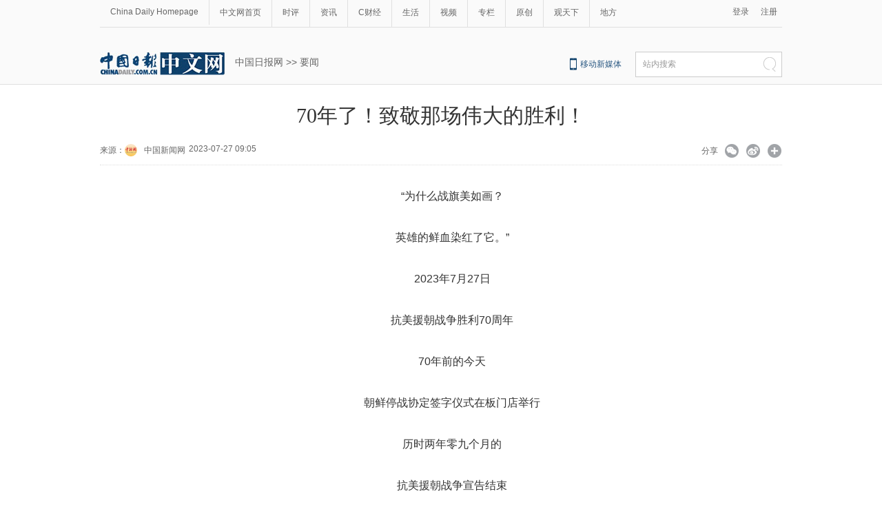

--- FILE ---
content_type: text/html;charset=UTF-8
request_url: https://cn.chinadaily.com.cn/a/202307/27/WS64c1bb81a3109d7585e46a69.html
body_size: 13011
content:
<!DOCTYPE html PUBLIC "-//W3C//DTD XHTML 1.0 Transitional//EN" "http://www.w3.org/TR/xhtml1/DTD/xhtml1-transitional.dtd">

<html xmlns="http://www.w3.org/1999/xhtml">
  <head>
    <meta http-equiv="Content-Type" content="text/html; charset=utf-8" />
    <meta name="renderer" content="webkit" />
    <meta name="viewport" content="width=device-width, initial-scale=1.0, minimum-scale=1.0, maximum-scale=1.0, user-scalable=no" />
    <meta http-equiv="X-UA-Compatible" content="IE=Edge,chrome=1" />
    <title>70年了！致敬那场伟大的胜利！ - 中国日报网</title>
    <meta name="keywords" />
    <meta name="description" content="70年前的今天，朝鲜停战协定签字仪式在板门店举行。历时两年零九个月的抗美援朝战争宣告结束，中国人民志愿军以正义之师行正义之举赢得了伟大胜利。" />
    
      <meta property="og:xi" content="0" />
      <meta property="og:title" content="70年了！致敬那场伟大的胜利！" />
      <meta property="og:recommend" content="0" />
      <meta property="og:url" content="https://cn.chinadaily.com.cn/a/202307/27/WS64c1bb81a3109d7585e46a69.html" />
      <meta property="og:image" content="https://img3.chinadaily.com.cn/images/202307/27/64c1be76a3109d7518e1c0e1.jpeg" />
      
      <meta name="twitter:card" content="summary_large_image" />
      <meta name="twitter:site" content="@ChinaDailyApp" />
      <meta name="twitter:title" content="70年了！致敬那场伟大的胜利！" />
      <meta name="twitter:description" content="70年前的今天，朝鲜停战协定签字仪式在板门店举行。历时两年零九个月的抗美援朝战争宣告结束，中国人民志愿军以正义之师行正义之举赢得了伟大胜利。" />
      
        
        
        
        <meta name="twitter:image:src" content="https://img3.chinadaily.com.cn/images/202307/27/64c1be76a3109d7518e1c0e1.jpeg" />
        
        
        
        <meta name="twitter:image" content="https://img3.chinadaily.com.cn/images/202307/27/64c1be76a3109d7518e1c0e1.jpeg" />
      
      
      
        <meta property="twitter:image" content="https://www.chinadaily.com.cn/image_e/2020/logo21.jpg" />
        <meta property="twitter:image:src" content="https://www.chinadaily.com.cn/image_e/2020/logo21.jpg" />
      
      
      <meta name="shareImg" content="//img3.chinadaily.com.cn/images/202307/27/64c1be76a3109d7518e1c0e1.jpeg" />
      <meta name="msapplication-TileImage" content="https://img2.chinadaily.com.cn/static/common/img/sharelogo2.jpg" />
      <link rel="apple-touch-icon-precomposed" href="https://img2.chinadaily.com.cn/static/common/img/sharelogo2.jpg" />
    
    <link rel="stylesheet" charset="utf-8" href="//img3.chinadaily.com.cn/static/2018cn_artiandcolumn/css/articstyle.css?ver=90" />
    <link rel="stylesheet" charset="utf-8" href="//img3.chinadaily.com.cn/static/2018cn_artiandcolumn/css/adDetail.css" />
    <link rel="stylesheet" charset="utf-8" href="//img3.chinadaily.com.cn/static/common/css/share_cncontent.css?ver=13" />
    <script type="text/javascript" charset="utf-8" rel="stylesheet" xml:space="preserve" src="//img3.chinadaily.com.cn/static/common/js/jquery.min-2.1.4.js"></script>
    <script src="https://share.chinadaily.com.cn/wxshare/js/jsonps.js" xml:space="preserve"></script>
    <script type="text/javascript" charset="utf-8" rel="stylesheet" xml:space="preserve" src="//img3.chinadaily.com.cn/static/common/js/jweixin-1.0.0.js"></script>
    <script type="text/javascript" xml:space="preserve" src="//img3.chinadaily.com.cn/static/2018cn_artiandcolumn/js/respond.min.js"></script>
    <script type="text/javascript" xml:space="preserve" src="//img3.chinadaily.com.cn/static/2018cn_artiandcolumn/js/ewm2.js"></script><!--返回顶部-->
    <script type="text/javascript" xml:space="preserve" src="//img3.chinadaily.com.cn/static/2018cn_artiandcolumn/js/touch.js"></script><!-- 引入手机端点击js -->
    <!--   <script type="text/javascript" src="//www.chinadaily.com.cn/js/2017/relnews_rec.js"></script>
<script type="text/javascript" src="//cn.chinadaily.com.cn/js/sso.js"></script> 	-->
    <script type="text/javascript" charset="utf-8" xml:space="preserve" src="//img3.chinadaily.com.cn/static/2018cn_artiandcolumn/js/index_js.js"></script>
    
      <meta name="articaltype" content="COMPO" />
      <meta name="filetype" content="1" />
      <meta name="publishedtype" content="1" />
      <meta name="pagetype" content="1" />
      <meta name="catalogs" content="5bd54bdea3101a87ca8ff5f0" />
      <meta name="contentid" content="WS64c1bb81a3109d7585e46a69" />
      <meta name="publishdate" content="2023-07-27" />
      <meta name="editor" content="富文佳" />
      <meta name="author" content="富文佳" />
      <meta name="source" content="中国新闻网" />

      <!--来源-->
      <meta name="webterren_speical" content="6" />
      <meta name="sourcetype" content="6" />
    


    <script type="text/javascript" xml:space="preserve">
      //<![CDATA[
      function GetUrl(){
        var CurUrl = location.href ;
        var DesUrl = 'https://usercenter.chinadaily.com.cn?service='+ CurUrl;
        window.open(DesUrl);
      }
      //]]>
    </script>
    <!--   <script type="text/javascript" language="javascript" src="//cn.chinadaily.com.cn/js/taboolahead.js"></script>
<script type="text/javascript" language="javascript" src="//cn.chinadaily.com.cn/js/taboolacontrol_art.js"></script>		-->
  </head>

  <body>
    <script type="text/javascript" xml:space="preserve">

      function is_weixin(){
        var ua = navigator.userAgent.toLowerCase();
        if(ua.match(/MicroMessenger/i)=="micromessenger") {
          return true;
        } else {
          return false;
        }
      }
      var url =location.href;
      if(is_weixin()){
        console.log("微信验证");
        $.post('https://share.chinadaily.com.cn/wxshare/api/wxinit', {url:url}, function(data){
          wx.config({
            debug: false,
            appId: data.appid,
            timestamp: data.timestamp,
            nonceStr: data.noncestr,
            signature: data.sign,
            jsApiList: ['onMenuShareTimeline','onMenuShareAppMessage']
          }),
            wx.ready(function(){
            console.log("微信验证成功!");
            wx.onMenuShareTimeline({
              title: '70\u5E74\u4E86\uFF01\u81F4\u656C\u90A3\u573A\u4F1F\u5927\u7684\u80DC\u5229\uFF01',
              link: url,
              imgUrl: 'https://img3.chinadaily.com.cn/static/common/img/sharelogo.png'
            });
            var data = {
              title: '70\u5E74\u4E86\uFF01\u81F4\u656C\u90A3\u573A\u4F1F\u5927\u7684\u80DC\u5229\uFF01',
              desc:  '70\u5E74\u524D\u7684\u4ECA\u5929\uFF0C\u671D\u9C9C\u505C\u6218\u534F\u5B9A\u7B7E\u5B57\u4EEA\u5F0F\u5728\u677F\u95E8\u5E97\u4E3E\u884C\u3002\u5386\u65F6\u4E24\u5E74\u96F6\u4E5D\u4E2A\u6708\u7684\u6297\u7F8E\u63F4\u671D\u6218\u4E89\u5BA3\u544A\u7ED3\u675F\uFF0C\u4E2D\u56FD\u4EBA\u6C11\u5FD7\u613F\u519B\u4EE5\u6B63\u4E49\u4E4B\u5E08\u884C\u6B63\u4E49\u4E4B\u4E3E\u8D62\u5F97\u4E86\u4F1F\u5927\u80DC\u5229\u3002',
              link: url,
              imgUrl: 'https://img3.chinadaily.com.cn/static/common/img/sharelogo.png'
            };
            wx.onMenuShareAppMessage(data);
          }),
            wx.error(function(res){
            console.log("微信验证失败!");
          })
        });
      }



      $(document).ready(function(){
        $("ul li").each(function(){
          var attrObj = $(this).find('img').attr("data-caption");
          if(attrObj == undefined){
            attrObj ='';
          }
          $(this).append("<p>"+attrObj+"</p>");
        });   
        $(".footer-download .close").click(function(){
          $(".footer").hide();
        })
      });
    </script>
    <div id="all">


      <!--灰色背景-->
      <div class="tophui2">
        <div class="tophui-cont">
          <!--频道页导航-->
          
      <div class="pingdaolink">
        <!--左边导航-->
        <div class="pingdao-lef">
          <ul>
            <li><a href="https://www.chinadaily.com.cn/" target="_blank">China Daily Homepage</a></li>
            <li><a href="https://cn.chinadaily.com.cn/" target="_blank">中文网首页</a></li>
            <li><a href="https://china.chinadaily.com.cn/" target="_blank">时评</a></li>
            <li><a href="https://world.chinadaily.com.cn/" target="_blank">资讯</a></li>
            <li><a href="https://caijing.chinadaily.com.cn/" target="_blank">C财经</a></li>
            <li><a href="https://fashion.chinadaily.com.cn/" target="_blank">生活</a></li>
            <li><a href="https://kan.chinadaily.com.cn/" target="_blank">视频</a></li>
            <li><a href="https://column.chinadaily.com.cn/" target="_blank">专栏</a></li>
          <!--  <li><a href="https://language.chinadaily.com.cn/" target="_blank">双语</a></li>	-->
            <li><a href="https://cn.chinadaily.com.cn/yuanchuang/" target="_blank">原创</a></li>
            <li><a href="https://cn.chinadaily.com.cn/gtx/" target="_blank">观天下</a></li>
            <li style="border:none;"><a href="https://cnews.chinadaily.com.cn/" target="_blank">地方</a></li>
          </ul>
        </div>
        <!--右侧注册登录-->
        <!--  <script type="text/javascript" cms:pr-src="common/js/login.js"></script>	-->
        <div class="pingdao-ri">
          <div class="lo-rig-to" id="successCallBack">
           <!--  <div class="lo-ri-two">
             <a href="javascript:void(0)" onclick="aria.start()"><img cms:pr-src="common/img/wza.png" style="width:18px; height:auto;"/></a>	
            </div> -->
            <div class="lo-ri-two">
<a href="javascript:GetUrl();" id="login1001">登录</a>
</div>	
            <div class="lo-ri-two">
              <a href="//usercenter.chinadaily.com.cn/regist" target="_blank" id="login1002">注册</a>
            </div>
          </div>
        </div>

      </div>
    
          <!--ad-->
          <div class="top-ad">
            <!-- AdSame ShowCode: 新版中文1227 / 中文内容页 15.9.10 / A1 Begin -->
            <!--  <script type="text/javascript" src="//same.chinadaily.com.cn/s?z=chinadaily&amp;c=2341" ></script> -->
            <!-- AdSame ShowCode: 新版中文1227 / 中文内容页 15.9.10 / A1 End -->
          </div>
          <!--logo头部-->
          <div class="dingtou">
            <!--logoleft-->
            <div class="logo2">
              <a href="https://cn.chinadaily.com.cn/" target="_blank" shape="rect"><img src="//www.chinadaily.com.cn/image_c/2018/j-2.jpg" /></a>
            </div>
            <!--文章页面包导航-->
            <div class="da-bre">
              <a href="https://cn.chinadaily.com.cn" target="_blank" shape="rect">中国日报网</a>&nbsp;&gt;&gt;&nbsp;<a target="_blank" shape="rect" href="//cn.chinadaily.com.cn/5b753f9fa310030f813cf408/5bd54ba2a3101a87ca8ff5ee/5bd54bdea3101a87ca8ff5f0">要闻</a>
              <!--  <cms:column th:attr="columnId=|${story.columnId}|">
<th:block th:if="${column.parentId != ''}">
<cms:column th:attr="columnId=|${column.parentId}|"><a th:href="${column.uuid=='5b753f9fa310030f813cf408' ? site.prUrl : column.prUrl}" th:text="${column.name}" target="_blank">请输入链接名称</a></cms:column>
</th:block>
<th:block th:if="${column.parentId == ''}"><a th:href="${site.prUrl}" target="_blank">首页</a></th:block>
<a th:href="${column.url}" th:text="' > ' + ${column.name}" target="_blank">请输入链接名称</a>
</cms:column>	-->
            </div>
            <!--logoright-->
            <div class="logo-right">

              
      <div class="logo-right"> 
        <div class="lo-rig-bott">
          <table cellpadding="0" cellspacing="0">
            <tr>
              <td><div class="lo-bott-one"><a href="https://www.chinadaily.com.cn/e/static_e/newmedia/" target="_blank">移动新媒体</a></div></td>
              <td>
                <table cellpadding="0" cellspacing="0">
                  <tr>
                    <td><div class="search radius6">
                      <form name="searchform" method="post" action="https://newssearch.chinadaily.com.cn/cn/search" target="_blank" onsubmit="return do_search(this)" id="searchform">
                        <input name="ecmsfrom" type="hidden" value="9" />
                        <input type="hidden" name="show" value="title,newstext" />
                        <div class="select_box">
                          <div class="select_showbox" style="background:none;">站内搜索</div>
                          <ul class="select_option">
                            <li class="option-item" data-value="1">站内搜索</li>
                          </ul>
                        </div>
                        <input class="inp_srh" type="text" id="searchtxt" value="" name="query" onfocus="clearword(this)" />
                        <img src="https://cn.chinadaily.com.cn/image/2015/j-q.jpg" id="searchimg" onclick="javascript:searchform.submit()" />
                      </form>
                      <script>
                        //<![CDATA[
                        function clearword(obj){
                          obj.value = ''; 
                        }
                        //]]>
                      </script>
                      </div></td>
                  </tr>
                </table>
              </td>
            </tr>
          </table>
        </div>
      </div>

    

            </div>

          </div>

        </div>
      </div>
      <!--手机头部-->
      <div class="top_phone">
        <div class="header_top" style="">
          <a href="//cn.chinadaily.com.cn" shape="rect">
            <img src="//cn.chinadaily.com.cn/image/2021/cnlogo.png" />
          </a>
          <div class="header_img">
            <img src="//cn.chinadaily.com.cn/image/2018/header_top.png" class="nav_phone_logo" />
          </div>
          <img src="//www.chinadaily.com.cn/image_e/2020/share/share.png" style="position: relative;top: 0rem;right: 0.3rem;margin:0;padding:0;width:26px; height:26px;float:right;" class="share-icon" alt="分享到" title="分享到" />
        </div>

        
      <div class="nav">
        <ul>
          <li class="nav_Latest"><a href="//www.chinadaily.com.cn/" target="_blank">China Daily Homepage</a></li>
          <li><a href="https://cn.chinadaily.com.cn/" target="_blank">中文网首页</a></li>
          <li><a href="https://china.chinadaily.com.cn/" target="_blank">时评</a></li>
          <li><a href="https://world.chinadaily.com.cn/" target="_blank">资讯</a></li>
          <li><a href="https://caijing.chinadaily.com.cn/" target="_blank">C财经</a></li>
          <li><a href="https://fashion.chinadaily.com.cn/" target="_blank">生活</a></li>
          <li><a href="https://kan.chinadaily.com.cn/" target="_blank">视频</a></li>
          <li><a href="https://column.chinadaily.com.cn/" target="_blank">专栏</a></li>
         <!-- <li><a href="https://language.chinadaily.com.cn/" target="_blank">双语</a></li>	-->
          <li><a href="https://cartoon.chinadaily.com.cn/" target="_blank">漫画</a></li>
          <li><a href="https://cn.chinadaily.com.cn/yuanchuang/" target="_blank">原创</a></li>
          <li><a href="https://cn.chinadaily.com.cn/gtx/" target="_blank">观天下</a></li>
          <li><a href="https://cnews.chinadaily.com.cn" target="_blank">地方</a></li>
        </ul>
      </div>

    
        <div class="da-bre">
          <a href="https://cn.chinadaily.com.cn" target="_top" shape="rect">中国日报网</a>&nbsp;&gt;&gt;&nbsp;<a target="_top" shape="rect" href="//cn.chinadaily.com.cn/5b753f9fa310030f813cf408/5bd54ba2a3101a87ca8ff5ee/5bd54bdea3101a87ca8ff5f0">要闻</a>
          <!--    <cms:column th:attr="columnId=|${story.columnId}|">
<th:block th:if="${column.parentId != ''}">
<cms:column th:attr="columnId=|${column.parentId}|"><a th:href="${column.uuid=='5b753f9fa310030f813cf408' ? site.prUrl : column.prUrl}" th:text="${column.name}" target="_blank">请输入链接名称</a></cms:column>
</th:block>
<th:block th:if="${column.parentId == ''}"><a th:href="${site.prUrl}" target="_blank">首页</a></th:block>
<a th:href="${column.url}" th:text="' > ' + ${column.name}" target="_blank">请输入链接名称</a>
</cms:column>	-->
        </div>
      </div>
      <div class="navholder">

      </div>
      <!--大图-->
      <div class="dat">
        <!--文章页标题-->
        <h1 class="dabiaoti">70年了！致敬那场伟大的胜利！</h1>
        <div class="fenx">
          <div class="xinf-le-mo">来源：中国新闻网&nbsp;&nbsp;&nbsp;
            2023-07-27 09:05
          </div>
          <div class="xinf-le">
            来源：
      
      
        
          
            <a href="//cn.chinadaily.com.cn/a/201909/05/WS5d70a0faa31099ab995de263.html">
              <img src="//img3.chinadaily.com.cn/images/201909/05/5d70a1c3a31099ab43cfccdd.jpeg" /></a>
            <a href="//cn.chinadaily.com.cn/a/201909/05/WS5d70a0faa31099ab995de263.html">中国新闻网</a>
          
        

      
      
      
    
    
            </div>
          <div class="xinf-le">2023-07-27 09:05　</div>
          <div class="xinf-ri4"><a title="更多分享平台" href="#" class="more" shape="rect">&nbsp;</a></div>
          <div class="xinf-ri2"><a title="分享到新浪微博" style="cursor:pointer;" target="_blank" shape="rect" href="https://service.weibo.com/share/share.php?appkey=2152474398&amp;type=3&amp;title=70年了！致敬那场伟大的胜利！&amp;pic=https://img3.chinadaily.com.cn/images/202307/27/64c1be76a3109d7518e1c0e1.jpeg&amp;url=https://cn.chinadaily.com.cn/a/202307/27/WS64c1bb81a3109d7585e46a69.html">&nbsp;</a></div>
          <div class="xinf-ri3"><a title="分享到微信" id="weixinqrcode" class="weixinqrcode" href="#" shape="rect">&nbsp;</a></div>
          <div class="xinf-ri">分享</div>
        </div>
        <div class="moreshare" style="margin-top:-150px;">
          <span class="closesharepc">分享到<img src="https://www.chinadaily.com.cn/image_e/2020/timg.jpg" width="20px" height="20px" /></span>
          <a title="分享到QQ空间" target="_blank" shape="rect" href="https://sns.qzone.qq.com/cgi-bin/qzshare/cgi_qzshare_onekey?title=70年了！致敬那场伟大的胜利！&amp;pics=https://img3.chinadaily.com.cn/images/202307/27/64c1be76a3109d7518e1c0e1.jpeg&amp;url=https://cn.chinadaily.com.cn/a/202307/27/WS64c1bb81a3109d7585e46a69.html"><img src="//www.chinadaily.com.cn/image_e/2020/share/qzone.png" /></a>
          <a title="分享到LinkedIn" target="_blank" shape="rect" href="http://www.linkedin.com/shareArticle?mini=true&amp;title=70年了！致敬那场伟大的胜利！&amp;url=https://cn.chinadaily.com.cn/a/202307/27/WS64c1bb81a3109d7585e46a69.html"><img src="//www.chinadaily.com.cn/image_e/2020/share/linkedin.png" /></a>
          <a title="facebook" target="_blank" shape="rect" href="https://www.facebook.com/sharer.php?title=70年了！致敬那场伟大的胜利！&amp;u=https://cn.chinadaily.com.cn/a/202307/27/WS64c1bb81a3109d7585e46a69.html"><img src="//www.chinadaily.com.cn/image_e/2020/share/facebook.png" /></a>
          <a title="twitter" target="_blank" shape="rect" href="https://twitter.com/share?text=70年了！致敬那场伟大的胜利！&amp;url=https://cn.chinadaily.com.cn/a/202307/27/WS64c1bb81a3109d7585e46a69.html"><img src="//www.chinadaily.com.cn/image_e/2020/share/twitter.png" /></a>
        </div>
        <div id="qrcode" class="qrcode">
          <span>分享到微信<img src="https://www.chinadaily.com.cn/image_e/2020/timg.jpg" width="20px" height="20px" class="qucodeclose" /></span>
          <div id="qrcodearea" class="qrcodearea">
          </div>
        </div>
        <div class="share">
          <div class="share-core">
            <a title="weibo" shape="rect" href="https://service.weibo.com/share/share.php?appkey=2152474398&amp;type=3&amp;title=70年了！致敬那场伟大的胜利！&amp;pic=https://img3.chinadaily.com.cn/images/202307/27/64c1be76a3109d7518e1c0e1.jpeg&amp;url=https://cn.chinadaily.com.cn/a/202307/27/WS64c1bb81a3109d7585e46a69.html"><img src="//www.chinadaily.com.cn/image_e/2020/share/weibo.png" /></a>
            <a title="分享到QQ空间" target="_blank" shape="rect" href="https://sns.qzone.qq.com/cgi-bin/qzshare/cgi_qzshare_onekey?title=70年了！致敬那场伟大的胜利！&amp;pics=https://img3.chinadaily.com.cn/images/202307/27/64c1be76a3109d7518e1c0e1.jpeg&amp;url=https://cn.chinadaily.com.cn/a/202307/27/WS64c1bb81a3109d7585e46a69.html"><img src="//www.chinadaily.com.cn/image_e/2020/share/qzone.png" /></a>
            <a title="facebook" target="_blank" shape="rect" href="https://www.facebook.com/sharer.php?title=70年了！致敬那场伟大的胜利！&amp;u=https://cn.chinadaily.com.cn/a/202307/27/WS64c1bb81a3109d7585e46a69.html"><img src="//www.chinadaily.com.cn/image_e/2020/share/facebook.png" /></a>
            <a title="twitter" target="_blank" shape="rect" href="https://twitter.com/share?text=70年了！致敬那场伟大的胜利！&amp;url=https://cn.chinadaily.com.cn/a/202307/27/WS64c1bb81a3109d7585e46a69.html"><img src="//www.chinadaily.com.cn/image_e/2020/share/twitter.png" /></a>
            <a title="linkedin" target="_blank" shape="rect" href="http://www.linkedin.com/shareArticle?mini=true&amp;title=70年了！致敬那场伟大的胜利！&amp;url=https://cn.chinadaily.com.cn/a/202307/27/WS64c1bb81a3109d7585e46a69.html"><img src="//www.chinadaily.com.cn/image_e/2020/share/linkedin.png" /></a>
            <a title="mail" target="_blank" shape="rect" href="mailto:?subject=Shared from Chinadaily.com.cn&amp;body=70年了！致敬那场伟大的胜利！%0D%0Ahttps://cn.chinadaily.com.cn/a/202307/27/WS64c1bb81a3109d7585e46a69.html"><img src="//www.chinadaily.com.cn/image_e/2020/share/mail.png" /></a>
            <!-- <a title="linkedin" th:href="'http://www.linkedin.com/shareArticle?mini=true&amp;title='+ ${story.title} + '&amp;url=' + ${story.url}" target="_blank"><img src="//www.chinadaily.com.cn/image_e/2020/share/browser.png"  /></a>
<a title="linkedin" th:href="'http://www.linkedin.com/shareArticle?mini=true&amp;title='+ ${story.title} + '&amp;url=' + ${story.url}" target="_blank"><img src="//www.chinadaily.com.cn/image_e/2020/share/more.png"  /></a>		-->
          </div>
          <div class="share-close">
            <span>关闭</span>
          </div>
        </div>
        <script type="text/javascript" src="//www.chinadaily.com.cn/js/2020/qrcode.min.js" xml:space="preserve"></script><!--二维码生成-->
        <script xml:space="preserve">

          $(document).ready(function(){
            $(".more").click(function(){
              if($(".moreshare").css("display")=='block')
                $(".moreshare").hide();
              else $(".moreshare").show();
            });
            $(".closesharepc").click(function(){
              if($(".moreshare").css("display")=='block')
                $(".moreshare").hide();
              else $(".moreshare").show();
            });
            $(".weixinqrcode").click(function(){
              /*  $(".moreshare").hide();	*/
              if($(".qrcode").css("display")=='block')
                $(".qrcode").hide();
              else $(".qrcode").show();
            });
            $(".qucodeclose").click(function(){
              if($(".qrcode").css("display")=='block')
                $(".qrcode").hide();
            });
            var qrcode = new QRCode(document.getElementById("qrcodearea"), {
              width : 180,
              height : 180
            });
            var curUrl = location.href;
            qrcode.makeCode(curUrl);
            /*以下为手机端分享*/
            $(".share-icon").click(function(){
              if($(".share").css("display")=='block')
                $(".share").hide();
              else $(".share").show();
            });
            $(".share-close").click(function(){
              $(".share").hide();
            });
            $(".container").click(function(){
              if($(".share").css("display")=='block')
                $(".share").hide();
            });
            $(".dat").click(function(){
              if($(".share").css("display")=='block')
                $(".share").hide();
            });
          });
        </script>
        <!--切换大图-->
        <div id="Content" class="datu-a article">
          

          
          

          <p style="text-align: center;">“为什么战旗美如画？</p> 
<p style="text-align: center;">英雄的鲜血染红了它。”</p> 
<p style="text-align: center;">2023年7月27日</p> 
<p style="text-align: center;">抗美援朝战争胜利70周年</p> 
<p style="text-align: center;">70年前的今天</p> 
<p style="text-align: center;">朝鲜停战协定签字仪式在板门店举行</p> 
<p style="text-align: center;">历时两年零九个月的</p> 
<p style="text-align: center;">抗美援朝战争宣告结束</p> 
<p style="text-align: center;">中国人民志愿军以正义之师行正义之举</p> 
<p style="text-align: center;">赢得了伟大胜利</p> 
<figure class="image" style="display: table;"> 
 <img src="//cds.chinadaily.com.cn/dams/capital/image/202307/27/64c1c2b8e4b0736d76fc90a4_m.jpg" data-from="dams" data-damsstoid="po64c1c2b9e4b0736d76fc90a5" data-damslibid="capital" data-imgid="64c1c1af0b9f004a826e140d" data-mimetype="image/jpg" data-resourcesrc="/capital/image/202307/27/64c1c2b8e4b0736d76fc90a4_m.jpg" data-width="640" data-height="435" id="img-64c1c2b8e4b0736d76fc90a4_m"> 
 <figcaption style="display: table-caption; caption-side: bottom;"></figcaption> 
</figure> 
<p style="text-align: center;">1950年冬，中国人民志愿军跨过鸭绿江。黎民摄影，图片来源：中国军网</p> 
<p style="text-align: center;">1950年6月</p> 
<p style="text-align: center;">朝鲜内战爆发</p> 
<p style="text-align: center;">美国发动对朝鲜的全面战争</p> 
<p style="text-align: center;">与此同时</p> 
<p style="text-align: center;">美军第七舰队侵入台湾海峡</p> 
<p style="text-align: center;">占领基隆、高雄两个港口</p> 
<p style="text-align: center;">阻止中国人民解放军渡海解放台湾</p> 
<p style="text-align: center;">1950年10月初</p> 
<p style="text-align: center;">美军不顾中国政府一再警告</p> 
<p style="text-align: center;">悍然越过“三八线”</p> 
<p style="text-align: center;">将战火烧至中朝边境</p> 
<p style="text-align: center;">侵朝美军战机屡屡侵入中国领空</p> 
<p style="text-align: center;">轰炸我国东北边境地区</p> 
<p style="text-align: center;">1950年10月19日</p> 
<p style="text-align: center;">中国人民志愿军</p> 
<p style="text-align: center;">“雄赳赳，气昂昂，跨过鸭绿江”</p> 
<p style="text-align: center;">远离家乡，赴朝作战</p> 
<figure class="image" style="display: table;"> 
 <img src="//cds.chinadaily.com.cn/dams/capital/image/202307/27/64c1c2b9e4b0736d76fc90a6_m.jpg" data-from="dams" data-damsstoid="po64c1c2b9e4b0736d76fc90a7" data-damslibid="capital" data-imgid="64c1c1af0b9f004a826e140e" data-mimetype="image/jpg" data-resourcesrc="/capital/image/202307/27/64c1c2b9e4b0736d76fc90a6_m.jpg" data-width="640" data-height="402" id="img-64c1c2b9e4b0736d76fc90a6_m"> 
 <figcaption style="display: table-caption; caption-side: bottom;"></figcaption> 
</figure> 
<p style="text-align: center;">志愿军某部跨过鸭绿江大桥，奔赴朝鲜战场。图片来源：中国军网</p> 
<p style="text-align: center;">天地英雄气，千秋尚凛然</p> 
<p style="text-align: center;">在烽烟滚滚、以弱胜强的战场上</p> 
<p style="text-align: center;">英雄们说</p> 
<p style="text-align: center;">“我们的身后就是祖国，</p> 
<p style="text-align: center;">为了祖国人民的和平，</p> 
<p style="text-align: center;">我们不能后退一步！”</p> 
<figure class="image" style="display: table;"> 
 <img src="//cds.chinadaily.com.cn/dams/capital/image/202307/27/64c1c2b9e4b0736d76fc90a8_m.jpg" data-from="dams" data-damsstoid="po64c1c2b9e4b0736d76fc90a9" data-damslibid="capital" data-imgid="64c1c1af0b9f004a826e140f" data-mimetype="image/jpg" data-resourcesrc="/capital/image/202307/27/64c1c2b9e4b0736d76fc90a8_m.jpg" data-width="640" data-height="295" id="img-64c1c2b9e4b0736d76fc90a8_m"> 
 <figcaption style="display: table-caption; caption-side: bottom;"></figcaption> 
</figure> 
<p style="text-align: center;">资料图：泥塑作品冰雕连，微缩还原长津湖战役。王令涛 摄</p> 
<p style="text-align: center;">杨根思</p> 
<p style="text-align: center;">他是中国人民志愿军</p> 
<p style="text-align: center;">第一位特级战斗英雄和特等功臣</p> 
<p style="text-align: center;">长津湖战场</p> 
<p style="text-align: center;">在打退敌人8次进攻之后</p> 
<p style="text-align: center;">杨根思命令伤员带着机枪撤离</p> 
<p style="text-align: center;">自己则以一把驳壳枪、</p> 
<p style="text-align: center;">三枚手榴弹、</p> 
<p style="text-align: center;">一包10斤重的炸药包</p> 
<p style="text-align: center;">战至最后一刻</p> 
<p style="text-align: center;">牺牲时只有28岁</p> 
<figure class="image" style="display: table;"> 
 <img src="//cds.chinadaily.com.cn/dams/capital/image/202307/27/64c1c2b9e4b0736d76fc90aa_m.jpg" data-from="dams" data-damsstoid="po64c1c2bae4b0736d76fc90ab" data-damslibid="capital" data-imgid="64c1c1b00b9f004a826e1410" data-mimetype="image/jpg" data-resourcesrc="/capital/image/202307/27/64c1c2b9e4b0736d76fc90aa_m.jpg" data-width="640" data-height="360" id="img-64c1c2b9e4b0736d76fc90aa_m"> 
 <figcaption style="display: table-caption; caption-side: bottom;"></figcaption> 
</figure> 
<p style="text-align: center;">杨根思资料图。图片来源：央视新闻</p> 
<p style="text-align: center;">黄继光</p> 
<p style="text-align: center;">他英勇无畏的身姿</p> 
<p style="text-align: center;">永远定格在冲锋的路上</p> 
<p style="text-align: center;">上甘岭战役</p> 
<p style="text-align: center;">在执行对一个敌人火力点的爆破任务时</p> 
<p style="text-align: center;">在身体负伤弹药用尽的情况下</p> 
<p style="text-align: center;">黄继光为了给身后战友赢得冲锋时间</p> 
<p style="text-align: center;">决然而起</p> 
<p style="text-align: center;">用胸膛堵住敌人枪眼</p> 
<p style="text-align: center;">牺牲时只有21岁</p> 
<figure class="image" style="display: table;"> 
 <img src="//cds.chinadaily.com.cn/dams/capital/image/202307/27/64c1c2bae4b0736d76fc90ac_m.jpg" data-from="dams" data-damsstoid="po64c1c2bae4b0736d76fc90ad" data-damslibid="capital" data-imgid="64c1c1b40b9f004a826e1411" data-mimetype="image/jpg" data-resourcesrc="/capital/image/202307/27/64c1c2bae4b0736d76fc90ac_m.jpg" data-width="400" data-height="447" id="img-64c1c2bae4b0736d76fc90ac_m"> 
 <figcaption style="display: table-caption; caption-side: bottom;"></figcaption> 
</figure> 
<p style="text-align: center;">黄继光扑向敌人的碉堡(油画)。图片来源：中国军网</p> 
<p style="text-align: center;">邱少云</p> 
<p style="text-align: center;">他曾写下一封家书</p> 
<p style="text-align: center;">——到朝鲜后一定要拼命打仗，不怕死</p> 
<figure class="image" style="display: table;"> 
 <img src="//cds.chinadaily.com.cn/dams/capital/image/202307/27/64c1c2bae4b0736d76fc90ae_m.jpg" data-from="dams" data-damsstoid="po64c1c2bae4b0736d76fc90af" data-damslibid="capital" data-imgid="64c1c1b80b9f004a826e1412" data-mimetype="image/jpg" data-resourcesrc="/capital/image/202307/27/64c1c2bae4b0736d76fc90ae_m.jpg" data-width="640" data-height="360" id="img-64c1c2bae4b0736d76fc90ae_m"> 
 <figcaption style="display: table-caption; caption-side: bottom;"></figcaption> 
</figure> 
<p style="text-align: center;">图片来源：央视新闻</p> 
<p style="text-align: center;">上甘岭战场</p> 
<p style="text-align: center;">邱少云在执行潜伏任务时</p> 
<p style="text-align: center;">被敌人燃烧弹烧着</p> 
<p style="text-align: center;">他以常人难以想象的坚韧毅力</p> 
<p style="text-align: center;">甘愿烈火焚身</p> 
<p style="text-align: center;">至死坚持不暴露目标</p> 
<p style="text-align: center;">牺牲时只有26岁</p> 
<p style="text-align: center;">……</p> 
<p style="text-align: center;">在那个血与火的战场上</p> 
<p style="text-align: center;">像杨根思、黄继光、邱少云一样</p> 
<p style="text-align: center;">英雄的志愿军将士</p> 
<p style="text-align: center;">前赴后继，信念如钢</p> 
<p style="text-align: center;">涌现出</p> 
<p style="text-align: center;">30多万名英雄功臣和近6000个功臣集体</p> 
<p style="text-align: center;">经过艰苦卓绝的战斗</p> 
<p style="text-align: center;">中朝军队打败了武装到牙齿的对手</p> 
<p style="text-align: center;">打破了美军不可战胜的神话</p> 
<p style="text-align: center;">迫使不可一世的侵略者</p> 
<p style="text-align: center;">于1953年7月27日</p> 
<p style="text-align: center;">在停战协定上签字</p> 
<figure class="image" style="display: table;"> 
 <img src="//cds.chinadaily.com.cn/dams/capital/image/202307/27/64c1c2bae4b0736d76fc90b0_m.jpg" data-from="dams" data-damsstoid="po64c1c2bae4b0736d76fc90b1" data-damslibid="capital" data-imgid="64c1c1bb0b9f004a826e1413" data-mimetype="image/jpg" data-resourcesrc="/capital/image/202307/27/64c1c2bae4b0736d76fc90b0_m.jpg" data-width="498" data-height="343" id="img-64c1c2bae4b0736d76fc90b0_m"> 
 <figcaption style="display: table-caption; caption-side: bottom;"></figcaption> 
</figure> 
<p style="text-align: center;">志愿军战士在上甘岭英雄阵地欢庆胜利。图片来源：中国军网</p> 
<p style="text-align: center;">70年，沧海桑田</p> 
<p style="text-align: center;">中国人</p> 
<p style="text-align: center;">始终没有忘记</p> 
<p style="text-align: center;">19万多名英雄儿女</p> 
<p style="text-align: center;">为了祖国、为了人民、为了和平</p> 
<p style="text-align: center;">献出了宝贵生命</p> 
<p style="text-align: center;">中国人</p> 
<p style="text-align: center;">始终没有忘记</p> 
<p style="text-align: center;">那一战</p> 
<p style="text-align: center;">拼来了山河无恙、家国安宁</p> 
<p style="text-align: center;">“西方侵略者</p> 
<p style="text-align: center;">几百年来</p> 
<p style="text-align: center;">只要在东方一个海岸上架起几尊大炮</p> 
<p style="text-align: center;">就可霸占一个国家的时代</p> 
<p style="text-align: center;">是一去不复返了”！</p> 
<p style="text-align: center;">今天</p> 
<p style="text-align: center;">向“最可爱的人”致敬！</p> 
<p style="text-align: center;">向那场伟大的胜利致敬！</p>
          
          
          <div style="width:100%;text-align:right;font-size:12px;padding-top:20px;">
            【责任编辑：富文佳】
          </div>
          
      
    
          <script language="javascript" xml:space="preserve">
            //<![CDATA[
            var urlNext ;
            var oNext = document.getElementById('apDiv1');
            var oImg = document.getElementById('Content').getElementsByTagName('img')[0];
            if(oNext!=null){
              var s = oNext.parentNode;
              urlNext = s.href;
              oImg.onclick = function NextPage(){
                window.location.href = urlNext;}
            }

            //]]>
          </script>
        </div>
        <div class="selectpage">
          <!--移动分页-->
          
        </div>
        <!--分页-->


        <div class="fenx">
          <a href="//www.chinadaily.com.cn/mobile_cn/daily.html" target="_blank" class="download" shape="rect"><img src="//cn.chinadaily.com.cn/image/2016/download.jpg" border="0" style="float:left; " /></a>


        </div>
        <div class="phone-ad">
          <!-- AdSame ShowCode: WAP端 / 中文终端页+云适配 / B1 Begin 
<script type="text/javascript" src="//same.chinadaily.com.cn/s?z=chinadaily&amp;c=2119" ></script> -->
          <!-- AdSame ShowCode: WAP端 / 中文终端页+云适配 / B1 End -->
        </div>


      </div>




      <!--下全-->
      <div class="container2">
        <!--左边-->
        <div class="container-left2">
          <div class="left-ad653">
            <!-- AdSame ShowCode: 新版中文1227 / 中文图片流 15.9.10 / B1 Begin 
<script type="text/javascript" src="http://same.chinadaily.com.cn/s?z=chinadaily&amp;c=2357" ></script> -->
            <!-- AdSame ShowCode: 新版中文1227 / 中文图片流 15.9.10 / B1 End -->
          </div>
          <!--相关文章-->

          <div class="xiangguan">

            <!--横杆标题2-->
            
          </div>
          <!--广告-->
          
          
          <div class="ad-twofang">
            <script type="text/javascript" language="javascript" src="//cn.chinadaily.com.cn/js/taboolathumb1.js" atremote="1" xml:space="preserve"></script>
            <script type="text/javascript" language="javascript" src="//cn.chinadaily.com.cn/js/taboolathumb2.js" atremote="1" xml:space="preserve"></script>
          </div>

          <!--热门推荐-->


          <!-- 新闻列表  相关内容推荐-->
          <!--	<div class="remen" style="overflow:auto; ">
<p style="float:left; ">推荐</p>
<button type="button" id="changeData" style="margin-left: 450px; font-size: 18px;background: inherit;border:0;font-size: 14px;font-family: '微软雅黑';outline: none;cursor: pointer;margin-top: 3px; float:right;">换一批</button>
<input type="hidden" id="saveStartIndex" value="0" />
<input type="hidden" id="saveMaxIndex" value="0" />
</div>
<div class="container" style="width:653px; ">
<div class="container-left">
<div class="left-liebiao" id="newsList">

</div>



</div>
</div> 	-->
          <!--畅言-->  <!-- 畅言登陆 -->
          <!-- 畅言登陆 -->	
          <!--畅言开始 -->
          <!--<a name="pl"></a>	-->
          <!--webbot bot="AdvContent" comstring="&lt;div id=#enpquot#SOHUCS#enpquot# sid=#enpquot#&lt;Id&gt;IdPh&lt;/Id&gt;#enpquot#&gt;&lt;/div&gt;" typeid="-1" pagenumstyle="" pageprefix="" pagepostfix="" pageturnoverstyle="" firstpage="" finallypage="" lastpage="" nextpage="" isshow="0" isshowcode="0" TAG="BODY" PREVIEW="[高级文章内容]"  startspan --><!--webbot bot="AdvContent" endspan i-checksum="0" -->
          <!--<script>
var _config = {
pageSize     : 10,   //控制评论条数
}   
</script>
<script>
(function(){
var appid = 'cyrePABlP',
conf = 'prod_16e9f37d5925c2d741c05d3394591da1';
var doc = document,
s = doc.createElement('script'),
h = doc.getElementsByTagName('head')[0] || doc.head || doc.documentElement;
s.type = 'text/javascript';
s.charset = 'utf-8';
s.src =  'http://assets.changyan.sohu.com/upload/changyan.js?conf='+ conf +'&appid=' + appid;
h.insertBefore(s,h.firstChild);
window.SCS_NO_IFRAME = true;
})()
</script>	-->
          <!--畅言结束 -->

          <!--  <div>

<script type="text/javascript" >
function cndycy_login(){
$(".thickbox").attr('href','http://sso.chinadaily.com.cn/?simple=1&height=380&width=500&modal=false&TB_iframe=true');
$(".thickbox").attr('title','中国日报网登录');
$(".thickbox").click();
}
</script>
<div id="popDiv" name="popDiv" style="display:none;" >
<a href="#" class="thickbox" title="Please Sign In"></a>
</div>

</div>	-->






          <!--四个标签切换-->

          <!--广告-->
          <!--<div class="ad-twofang">
<div class="ad-fang"><a href=""><img src="images/p-9.jpg"></a></div>
<div class="ad-fangrig"><a href=""><img src="images/p-9.jpg"></a></div>
</div>-->
          <!--广告-->
          <!--<div class="ad-threefang">
<div class="ad-fang"><a href=""><img src="images/p-999.jpg"></a></div>
<div class="ad-fangrig"><a href=""><img src="images/p-999.jpg"></a></div>
</div>-->

        </div>

        <!--右边-->


        <!--ad-->
        <div class="top-ad">
          <!-- AdSame ShowCode: 新版中文1227 / 中文图片流 15.9.10 / A2 Begin
<script type="text/javascript" src="http://same.chinadaily.com.cn/s?z=chinadaily&amp;c=2356" ></script> -->
          <!-- AdSame ShowCode: 新版中文1227 / 中文图片流 15.9.10 / A2 End -->
        </div>


      </div>

      <!--底部-->
      
      <div class="dibu">
        <div class="foot">
          <div class="foot-left">
            <div class="en-lo"><a href="https://cn.chinadaily.com.cn" target="_blank"><img src="https://cn.chinadaily.com.cn/image/2025/logo_cnbottom.png" style="width:165px;" /></a></div>

            <div class="foot-lian"><span><a href="https://cn.chinadaily.com.cn/5b753f9fa310030f813cf408/5f59c820a31009ff9fddf6bc/5f59c843a31009ff9fddf6bf/" target="_blank">关于我们</a></span> 

              <span>|</span> 

              <span><a href="https://cn.chinadaily.com.cn/5b753f9fa310030f813cf408/5f59c820a31009ff9fddf6bc/5f59c843a31009ff9fddf6c2/" target="_blank">联系我们</a></span></div>
          </div>
          <div class="foot-right">
            <div class="foot-one">
              <ul>
                <li><a href="https://cn.chinadaily.com.cn/" target="_blank">首页</a></li>

                <li><a href="https://china.chinadaily.com.cn/" target="_blank">时评</a></li>

                <li><a href="https://world.chinadaily.com.cn/" target="_blank">资讯</a></li>

                <li><a href="https://caijing.chinadaily.com.cn/" target="_blank">财经</a></li>

                <li><a href="https://fashion.chinadaily.com.cn/" target="_blank">生活</a></li>


                <li><a href="https://kan.chinadaily.com.cn/" target="_blank">视频</a></li>

                <li><a href="https://column.chinadaily.com.cn/" target="_blank">专栏</a></li>

                <li><a href="http://cartoon.chinadaily.com.cn/index.shtml" target="_blank">漫画</a></li>
                <li>
                  <a href="https://cn.chinadaily.com.cn/yuanchuang/" target="_blank">独家</a>
                </li>
                <li><a href="https://cn.chinadaily.com.cn/5b753f9fa310030f813cf408/5f59c820a31009ff9fddf6bc/5f59c843a31009ff9fddf6c5" target="_blank">招聘</a></li>
              </ul>
            </div>
            <div class="foot-two">
              
                <ul>
                  <li>地方频道：</li>
                  
                    <li><a target="_blank" href="https://cn.chinadaily.com.cn/a/202008/03/WS5bf649baa3101a87ca945947.html">北京</a></li>

                  
                  
                    <li><a target="_blank" href="https://cn.chinadaily.com.cn/a/202008/03/WS5bf649a5a3101a87ca945946.html">天津</a></li>

                  
                  
                    <li><a target="_blank" href="https://cn.chinadaily.com.cn/a/201912/31/WS5bf6490da3101a87ca945945.html">河北</a></li>

                  
                  
                    <li><a target="_blank" href="https://cn.chinadaily.com.cn/a/201911/27/WS5bf6490ca3101a87ca945944.html">山西</a></li>

                  
                  
                    <li><a target="_blank" href="https://cn.chinadaily.com.cn/a/201910/09/WS5bf6490ba3101a87ca945943.html">辽宁</a></li>

                  
                  
                    <li><a target="_blank" href="https://cn.chinadaily.com.cn/a/201909/03/WS5bf6490aa3101a87ca945942.html">吉林</a></li>

                  
                  
                    <li><a target="_blank" href="https://cn.chinadaily.com.cn/a/201908/08/WS5bf64909a3101a87ca945941.html">黑龙江</a></li>

                  
                  
                    <li><a target="_blank" href="https://cn.chinadaily.com.cn/a/201907/24/WS5bf64908a3101a87ca945940.html">上海</a></li>

                  
                  
                    <li><a target="_blank" href="https://cn.chinadaily.com.cn/a/201906/18/WS5bf64908a3101a87ca94593f.html">江苏</a></li>

                  
                  
                    <li><a target="_blank" href="https://cn.chinadaily.com.cn/a/201901/31/WS5bf64906a3101a87ca94593e.html">浙江</a></li>

                  
                  
                    <li><a target="_blank" href="https://cn.chinadaily.com.cn/a/201901/30/WS5bf64904a3101a87ca94593d.html">福建</a></li>

                  
                  
                    <li><a target="_blank" href="https://cn.chinadaily.com.cn/a/201901/29/WS5bf61df6a3101a87ca94593c.html">江西</a></li>

                  
                  
                    <li><a target="_blank" href="https://cn.chinadaily.com.cn/a/201901/28/WS5bf61df5a3101a87ca94593b.html">山东</a></li>

                  
                  
                    <li><a target="_blank" href="https://cn.chinadaily.com.cn/a/201901/27/WS5bf61d80a3101a87ca94593a.html">河南</a></li>

                  
                  
                    <li><a target="_blank" href="https://cn.chinadaily.com.cn/a/201901/26/WS5bf61d7fa3101a87ca945939.html">湖北</a></li>

                  
                  
                    <li><a target="_blank" href="https://cn.chinadaily.com.cn/a/201901/25/WS5bf61d7ea3101a87ca945938.html">湖南</a></li>

                  
                  
                    <li><a target="_blank" href="https://cn.chinadaily.com.cn/a/201901/24/WS5bf61d7da3101a87ca945937.html">广东</a></li>

                  
                  
                    <li><a target="_blank" href="https://cn.chinadaily.com.cn/a/201901/23/WS5bf61d7ca3101a87ca945936.html">广西</a></li>

                  
                  
                    <li><a target="_blank" href="https://cn.chinadaily.com.cn/a/201901/22/WS5bf61d7ba3101a87ca945935.html">海南</a></li>

                  
                  
                    <li><a target="_blank" href="https://cn.chinadaily.com.cn/a/201901/21/WS5bf61d7aa3101a87ca945934.html">重庆</a></li>

                  
                  
                    <li><a target="_blank" href="https://cn.chinadaily.com.cn/a/201901/20/WS5bf61c86a3101a87ca945933.html">四川</a></li>

                  
                  
                    <li><a target="_blank" href="https://cn.chinadaily.com.cn/a/201901/19/WS5bf61c2fa3101a87ca945931.html">贵州</a></li>

                  
                  
                    <li><a target="_blank" href="https://cn.chinadaily.com.cn/a/201901/19/WS5bf61c85a3101a87ca945932.html">云南</a></li>

                  
                  
                    <li><a target="_blank" href="https://cn.chinadaily.com.cn/a/201901/17/WS5bf61b9aa3101a87ca945930.html">西藏</a></li>

                  
                  
                    <li><a target="_blank" href="https://cn.chinadaily.com.cn/a/201901/16/WS5bf61b6ca3101a87ca94592f.html">陕西</a></li>

                  
                  
                    <li><a target="_blank" href="https://cn.chinadaily.com.cn/a/201901/15/WS5bf61b2ba3101a87ca94592e.html">新疆</a></li>

                  
                  
                    <li><a target="_blank" href="https://cn.chinadaily.com.cn/a/201901/14/WS5bf619efa3101a87ca94592c.html">深圳</a></li>

                  
                </ul>
              
            </div>
            <div class="foot-two">
              
                <ul>
                  <li>友情链接：</li>
                  
                    <li><a target="_blank" href="https://cn.chinadaily.com.cn/a/202009/02/WS5c0a0aefa3101a87ca947bd1.html">人民网</a></li>

                  
                  
                    <li><a target="_blank" href="https://cn.chinadaily.com.cn/a/202009/02/WS5c0a2718a3101a87ca947c12.html">新华网</a></li>

                  
                  
                    <li><a target="_blank" href="https://cn.chinadaily.com.cn/a/202009/02/WS5c0a2716a3101a87ca947c11.html">中国网</a></li>

                  
                  
                    <li><a target="_blank" href="https://cn.chinadaily.com.cn/a/202009/02/WS5c0a2712a3101a87ca947c0f.html">国际在线</a></li>

                  
                  
                    <li><a target="_blank" href="https://cn.chinadaily.com.cn/a/202009/02/WS5c0a2713a3101a87ca947c10.html">央视网</a></li>

                  
                  
                    <li><a target="_blank" href="https://cn.chinadaily.com.cn/a/202009/02/WS5c0a27cfa3101a87ca947c17.html">中国青年网</a></li>

                  
                  
                    <li><a target="_blank" href="https://cn.chinadaily.com.cn/a/202009/02/WS5c0a2709a3101a87ca947c0e.html">中国经济网</a></li>

                  
                  
                    <li><a target="_blank" href="https://cn.chinadaily.com.cn/a/202009/02/WS5c0a27cda3101a87ca947c16.html">中国台湾网</a></li>

                  
                  
                    <li><a target="_blank" href="https://cn.chinadaily.com.cn/a/202009/02/WS5c0a27cba3101a87ca947c15.html">中国西藏网</a></li>

                  
                  
                    <li><a target="_blank" href="https://cn.chinadaily.com.cn/a/202411/26/WS67456ec2a310b59111da591c.html">央广网</a></li>

                  
                  
                    <li><a target="_blank" href="https://cn.chinadaily.com.cn/a/202009/02/WS5c0a27fea3101a87ca947c18.html">光明网</a></li>

                  
                  
                    <li><a target="_blank" href="https://cn.chinadaily.com.cn/a/202411/26/WS67456ca6a310b59111da590d.html">中国军网</a></li>

                  
                  
                    <li><a target="_blank" href="https://cn.chinadaily.com.cn/a/202009/02/WS5c0a27c7a3101a87ca947c13.html">中国新闻网</a></li>

                  
                  
                    <li><a target="_blank" href="https://cn.chinadaily.com.cn/a/202411/26/WS67456ca4a310b59111da590c.html">人民政协网</a></li>

                  
                  
                    <li><a target="_blank" href="https://cn.chinadaily.com.cn/a/202411/26/WS67456554a310b59111da58a2.html">法治网</a></li>

                  
                </ul>


            </div>
            <div class="foot-three">
              <div class="foot-three-left"><a href=""><img src="https://cn.chinadaily.com.cn/image/2016/p-20.jpg" /></a></div>
              <div class="foot-three-right">
                <ul>
                  <!--  <li><a href="//www.12377.cn/" target="_blank">网上有害信息举报专区</a></li>
<li><a href="//about.58.com/fqz/fpzn1.html" target="_blank">防范网络诈骗</a></li> -->
                  <li><a href="https://cn.chinadaily.com.cn/a/202206/16/WS62aaab37a3101c3ee7adad52.html" target="_blank">违法和不良信息举报</a></li> 
                  <li><a href="https://cn.chinadaily.com.cn/image/2025/xwxxfwxkz2025.jpg" target="_blank">互联网新闻信息服务许可证10120170006</a></li>
                  <li>信息网络传播视听节目许可证0108263号</li>	
                  <li><a href="http://www.beian.gov.cn/portal/registerSystemInfo?recordcode=11010502032503" target="_blank">京公网安备11010502032503号</a></li>
                  <li>京网文[2011]0283-097号</li>
                  <li><a href="https://beian.miit.gov.cn" target="_blank">京ICP备13028878号-6</a></li>
                  <!-- <li>12300电信用户申诉受理中心</li>
<li><a>12318全国文化市场举报</a></li>
<li><a href="//www.bj.cyberpolice.cn/index.do" target="_blank">网站网络110报警网站</a></li>	
<li><img cms:pr-src="common/img/wza-logo.png" style="width:150px;height:auto;"/></li> -->
                </ul>
              </div>

            </div>
            <div class="foot-four">
              <div class="foot-four-one">中国日报网版权说明：凡注明来源为“中国日报网：XXX（署名）”，除与中国日报网签署内容授权协议的网站外，其他任何网站或单位未经允许禁止转载、使用，违者必究。如需使用，请与010-84883777联系；凡本网注明“来源：XXX（非中国日报网）”的作品，均转载自其它媒体，目的在于传播更多信息，其他媒体如需转载，请与稿件来源方联系，如产生任何问题与本网无关。</div>
            </div>
            <div class="foot-four">
              <div class="foot-four-one">版权保护：本网登载的内容（包括文字、图片、多媒体资讯等）版权属中国日报网（中报国际文化传媒（北京）有限公司）独家所有使用。 未经中国日报网事先协议授权，禁止转载使用。给中国日报网提意见：rx@chinadaily.com.cn</div>
            </div>

          </div>
        </div>
      </div>
    
      
      <div class="dibu-phone">
        <ul class="dibu-phone-one">
          <li><a href="https://cn.chinadaily.com.cn" target="_top">首页</a></li>
          <li><a href="https://china.chinadaily.com.cn" target="_top">时评</a></li>
          <li><a href="https://world.chinadaily.com.cn" target="_top">资讯</a></li>
          <li><a href="https://caijing.chinadaily.com.cn" target="_top">财经</a></li>
          <li><a href="https://fashion.chinadaily.com.cn/" target="_top">文化</a></li>
          <li><a href="https://cn.chinadaily.com.cn/5b753f9fa310030f813cf408/5bd54ba2a3101a87ca8ff5e8" target="_top">漫画</a></li>
          <li><a href="https://kan.chinadaily.com.cn" target="_top">视频</a></li>
          <li><a href="https://cnews.chinadaily.com.cn" target="_blank">地方</a></li>
        </ul>
        <div class="dibu-phone-two">
          <a href="https://cn.chinadaily.com.cn" target="_top">中文</a> | <a href="https://www.chinadaily.com.cn" target="_top">English</a>
        </div>
        <div class="copyright">
          中国日报版权所有<br />Content@chinadaily.com.cn
        </div>
      </div>
    
    </div>
    <div id="zd" class="abs"><a id="totop" title="" style="display: none;" shape="rect"></a></div>

    <!--   <th:block th:include="@{|/|}+'common/2017en' :: usercollect"/>	-->
    
      <div style="display:none">
        <script type="text/javascript">
          //<![CDATA[
          document.write(unescape("%3Cscript src='//cl2.webterren.com/webdig.js?z=16' type='text/javascript'%3E%3C/script%3E"));
          //]]>
        </script>
        <script type="text/javascript">
          //<![CDATA[
          wd_paramtracker("_wdxid=000000000000000000000000000000000000000000")
          //]]>
        </script>
      </div>
      <!--心动统计系统 -->
      <script src="https://xd.cdurl.cn/xdsens/autotrack.js" type="text/javascript" data-config="{'host':'//xd.cdurl.cn/receiver', 'project':'Chinadailyvideo','token':'a5a00812e91149238d371a308cb61e40'}"></script>
    
    
      <div style="display:none;">
        <!-- CNZZ统计  开始 -->
        <script src="https://s86.cnzz.com/stat.php?id=1975683&amp;web_id=1975683&amp;show=pic1" language="JavaScript"></script>
        <!-- CNZZ统计  结束 --> 
      </div>
    <!--  <script defer="defer" async="async" type="text/javascript" src="https://img2.chinadaily.com.cn/wza/aria.js?appid=0b4dcc17c875352af6dc428bb129ec78" charset="utf-8"></script>	-->
    	
    <div id="showBigPic" onclick="zc()">
      <img />
    </div>
    <style xml:space="preserve">
      #showBigPic{
        width: 100%;
        height:100%;
        position:absolute;
        z-index: 99;
        top:0;
        left:0;
        background-color: black;
        background-size:100%;
        display:none;

      }
      #showBigPic img {
        top: 50%;
        position: relative;
        margin-top: -40%;
        width: 100%;
        z-index: 9999;
      }
    </style>
    <script type="text/javascript" xml:space="preserve">
      //<![CDATA[
      var H;
      var viewPort = document.querySelector('meta[name=viewport]');
      $('#Content img').click(function(){
        if((navigator.userAgent.match(/(iPhone|iPod|Android|ios|iOS|iPad|Backerry|WebOS|Symbian|Windows Phone|Phone)/i))){
          let c = this.src
          H =  $(document).scrollTop();
          $('#showBigPic').show()
          $('#showBigPic img').attr('src',c)
          $('#all').hide()
          viewPort.setAttribute('content','width=device-width, initial-scale=1.0, minimum-scale=0.5, maximum-scale=10.0, user-scalable=yes');
        }
      })
      function zc(){
        $('#showBigPic').hide()
        viewPort.setAttribute('content','width=device-width, initial-scale=1.0, minimum-scale=1.0, maximum-scale=1.0, user-scalable=no');
        $('#all').show()
        $("html, body").scrollTop(H);
      }
      $('#showBigPic img').click(function(e){
        e.stopPropagation()
      })
      //]]>
    </script>
  </body>
</html>
